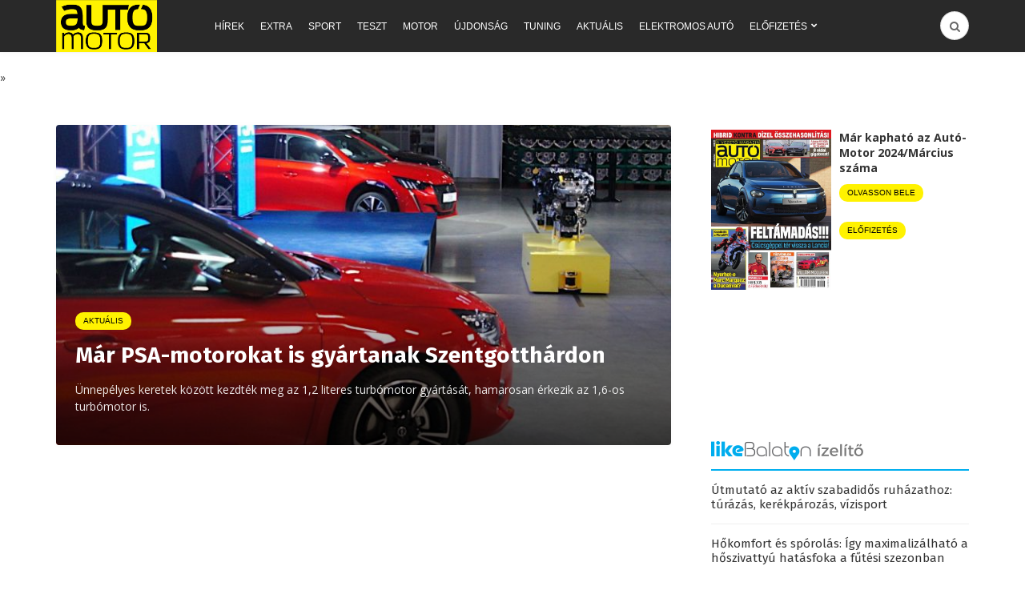

--- FILE ---
content_type: application/javascript; charset=utf-8
request_url: https://fundingchoicesmessages.google.com/f/AGSKWxVxnkXaNZO0gO35z9tU-Qnf1C-2-mi17KMdm87fn9fyeg-cyDQddezm1qi4Bqs0YW3GOz1SsLKjav8DK7vvkdnHW3TZ6affZnlkaSdZVgsKRBYIXIyS8OMW_bjjhQPzJZ24var9wVgIDus-ZD5Q7Tb61coLi5E-L0MHPaxDqPdMUPsJKlkqyCk3YcVw/_/adtimage./adiframe?/flexads?/adv3.-460x68.
body_size: -1289
content:
window['4bdb57a1-edb6-45db-90be-ef928e209fef'] = true;